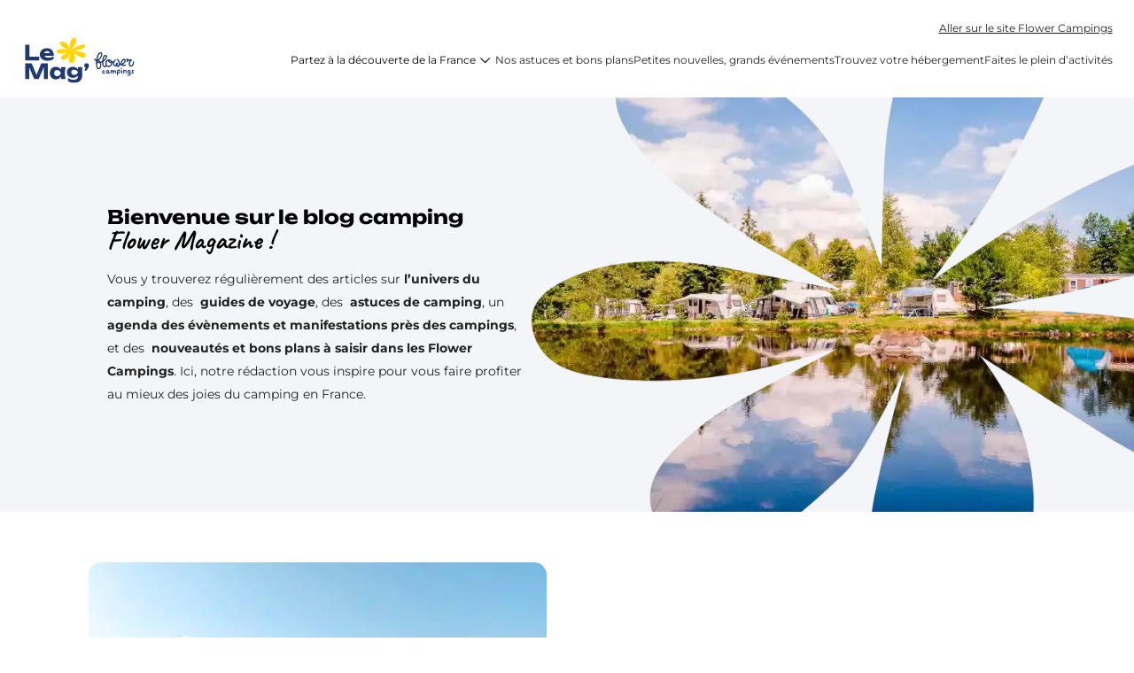

--- FILE ---
content_type: image/svg+xml
request_url: https://mag.flowercampings.com/wp-content/themes/le-mag-flower-camping/img/chevron-down.svg
body_size: 62
content:
<svg width="25" height="24" viewBox="0 0 25 24" fill="none" xmlns="http://www.w3.org/2000/svg">
<path fill-rule="evenodd" clip-rule="evenodd" d="M12.5976 15.6629C12.378 15.8826 12.0219 15.8826 11.8022 15.6629L6.06734 9.92804C5.84767 9.70837 5.84767 9.35227 6.06734 9.13259L6.33251 8.86739C6.55218 8.64772 6.90833 8.64772 7.128 8.86739L12.1999 13.9393L17.2719 8.86739C17.4915 8.64772 17.8476 8.64772 18.0673 8.86739L18.3325 9.13259C18.5522 9.35227 18.5522 9.70837 18.3325 9.92804L12.5976 15.6629Z" fill="#212121"/>
</svg>


--- FILE ---
content_type: image/svg+xml
request_url: https://mag.flowercampings.com/wp-content/themes/le-mag-flower-camping/img/logo.svg
body_size: 10950
content:
<svg width="150" height="60" viewBox="0 0 150 60" fill="none" xmlns="http://www.w3.org/2000/svg">
<g clip-path="url(#clip0_2195_502)">
<path d="M80.0747 20.6916C78.3564 19.7533 75.5194 18.8429 73.4736 18.5726C71.7151 18.3427 70.343 18.2588 70.3306 18.2588L66.4274 18.0848L70.2564 17.3981C70.2564 17.3981 71.7213 17.047 73.5045 16.5499C78.4183 15.1796 81.144 13.7503 81.8332 12.1813C82.0773 11.622 82.0588 11.0441 81.7745 10.4164C81.1409 10.1119 77.1172 8.60807 67.9912 14.1822C67.3885 14.552 66.0936 15.4158 66.0813 15.4251L64.057 16.7767L65.4879 14.8006C65.4879 14.8006 66.4089 13.5266 67.4349 11.7804C69.9876 7.43359 70.9363 4.09965 70.1019 2.39385C69.7187 1.60775 68.9554 1.14479 67.7717 0.986328C67.268 1.05779 63.0341 1.89361 61.9277 9.65828C61.7578 10.8421 61.696 13.7659 61.696 13.7938L61.6496 16.1366L60.8523 13.9368C60.843 13.915 60.0333 11.6779 59.4647 10.7302C58.4572 9.05239 56.6308 7.52059 54.5725 6.63506C53.3302 6.10064 52.0816 5.9111 51.0556 6.09753C50.4066 6.2156 49.8349 6.58535 49.4826 7.11045C49.2725 7.42737 49.0499 7.94315 49.1859 8.60808C49.3157 9.23571 49.6742 9.80121 50.008 10.2704C51.1638 11.8923 53.7752 13.7037 55.2308 14.639C56.2321 15.2822 59.7583 17.2303 59.7583 17.2303C59.7583 17.2303 55.2741 16.3852 54.6961 16.2702C51.0927 15.5587 48.2341 15.8352 46.1975 17.0936C45.6814 17.4136 45.326 17.858 45.2209 18.3178C45.1467 18.6347 45.1807 19.0076 45.3136 19.3991C45.6567 20.3996 46.4323 20.9651 47.8292 21.2385C49.2292 21.5088 52.0477 21.776 55.7623 20.9806C57.255 20.6606 59.5821 19.9956 59.5821 19.9956C59.5821 19.9956 55.5924 22.1023 55.0917 22.3726C54.3315 22.7827 53.6887 23.2053 53.12 23.6683C51.6088 24.8987 50.3016 26.1477 50.9104 27.8442C51.2503 28.7981 52.0013 29.5438 52.8635 29.7924C52.8975 29.8017 52.9346 29.811 52.9717 29.8203C53.6516 29.9819 54.3933 29.7395 55.0948 29.4817C56.2259 29.0622 57.8886 27.81 59.9035 25.8588C60.9419 24.8552 62.7436 20.9837 62.7436 20.9837C62.7436 20.9837 61.3931 26.1726 61.2169 27.5708C60.6792 31.8462 62.0143 32.9678 62.5118 33.2537C62.9847 33.5271 63.6367 33.583 64.4464 33.4246C68.43 32.6416 69.3355 28.5433 68.5598 24.9235C68.0159 22.3912 66.276 20.3157 66.276 20.3157C66.276 20.3157 71.9716 23.9914 72.7782 24.445C74.7901 25.5822 76.9287 26.6387 79.0703 26.5983C80.2076 26.5827 81.2584 26.1135 81.8795 25.343C82.3771 24.7247 82.5563 23.9603 82.3956 23.1369C82.1669 21.9687 80.9586 21.1857 80.0685 20.6979" fill="#FFD500"/>
<path d="M41.1292 24.2461C41.2868 24.1933 41.4444 24.1436 41.6082 24.1001V24.2461H41.1292Z" fill="#FFD500"/>
<path d="M22.8369 25.3958V30.3205H4.85986V10.2393H10.3732V25.3958H22.8369Z" fill="#203A71"/>
<path d="M41.1292 24.2461H41.6082V24.1001C41.4444 24.1436 41.2868 24.1933 41.1292 24.2461Z" fill="#203A71"/>
<path d="M38.1655 26.3001C37.0622 26.5891 35.9589 26.732 34.8464 26.732C33.6195 26.732 32.5873 26.558 31.7436 26.2007C30.8999 25.8434 30.2602 25.3276 29.8275 24.6596C29.741 24.5259 29.6637 24.3892 29.5988 24.2463H41.1292C41.2868 24.1935 41.4444 24.1438 41.6082 24.1003C41.5897 22.1987 41.2405 20.5395 40.5575 19.132C39.856 17.6841 38.8639 16.5655 37.5752 15.7701C36.2896 14.9747 34.7289 14.5801 32.9025 14.5801C31.0761 14.5801 29.5679 14.9156 28.1741 15.5961C26.7804 16.2735 25.6833 17.2149 24.8859 18.4205C24.0886 19.626 23.6899 21.0211 23.6899 22.612C23.6899 23.0159 23.7147 23.4074 23.7672 23.7833C23.9001 24.7714 24.206 25.6725 24.6912 26.4927C24.7685 26.6232 24.8519 26.7537 24.9385 26.8811C25.7729 28.1022 26.9133 29.053 28.3596 29.7335C29.809 30.4108 31.4562 30.7495 33.3012 30.7495C34.8464 30.7495 36.2896 30.5569 37.6278 30.1747C38.2768 29.9882 38.8917 29.7645 39.4727 29.5004C40.0908 29.2208 40.6718 28.8977 41.2096 28.5279V25.0479C40.3041 25.5824 39.2966 25.9956 38.1871 26.2939C38.1809 26.297 38.1717 26.297 38.1655 26.3001ZM29.6514 20.2412C29.9728 19.6788 30.4147 19.2376 30.9864 18.9145C31.552 18.5945 32.235 18.4329 33.0354 18.4329C33.7647 18.4329 34.389 18.5789 34.9113 18.8617C35.4366 19.1475 35.8569 19.5639 36.1784 20.1076C36.3267 20.3624 36.4472 20.6421 36.543 20.9497H29.3516C29.4258 20.698 29.5247 20.4618 29.6514 20.2412Z" fill="#203A71"/>
<path d="M34.0243 34.083V54.1643H28.7767V38.9239L22.225 54.1643H16.6345L10.0827 39.0233V54.1643H4.83521V34.083H13.3555L19.4529 48.7486L25.5009 34.083H34.0243Z" fill="#203A71"/>
<path d="M56.5288 38.8775H50.8826L50.7775 39.7195L50.4994 41.9349C50.1007 41.3383 49.6495 40.8132 49.1489 40.3627C48.7595 40.0053 48.3361 39.6946 47.8849 39.4243C47.0443 38.9272 46.1172 38.6134 45.1035 38.4891C44.7574 38.4456 44.402 38.4238 44.0373 38.4238C42.5477 38.4238 41.2343 38.7594 40.1094 39.4399C38.9814 40.1172 38.0975 41.0618 37.4609 42.2766C36.8212 43.4915 36.4998 44.9115 36.4998 46.5334C36.4998 48.1553 36.8212 49.5286 37.4609 50.7497C38.0975 51.9739 38.9814 52.9216 40.1094 53.5896C41.2343 54.2577 42.5477 54.5932 44.0373 54.5932C45.5269 54.5932 46.7569 54.2577 47.8849 53.5896C48.9171 52.9775 49.7886 52.1386 50.4901 51.0636L50.8826 54.1645H56.5288L55.5677 46.5085L56.5288 38.8775ZM49.4981 48.5437C48.9974 49.1309 48.4226 49.5908 47.7644 49.9201C47.1092 50.2526 46.4077 50.4173 45.6598 50.4173C44.9521 50.4173 44.3216 50.2526 43.7715 49.9201C43.2214 49.5908 42.7888 49.1309 42.4797 48.5437C42.1676 47.9533 42.0131 47.2853 42.0131 46.5334C42.0131 45.7815 42.1676 45.0886 42.4797 44.4982C42.7888 43.911 43.2214 43.448 43.7715 43.1062C44.3216 42.7707 44.9521 42.5998 45.6598 42.5998C46.4077 42.5998 47.1092 42.7707 47.7644 43.1062C48.4226 43.448 48.9974 43.911 49.4981 44.4982C49.9926 45.0886 50.3665 45.7659 50.6137 46.5334C50.3665 47.2853 49.9926 47.9533 49.4981 48.5437Z" fill="#203A71"/>
<path d="M72.3178 38.8775V41.3663C71.9562 40.9686 71.5482 40.5895 71.0939 40.2291C70.3986 39.6853 69.6075 39.2472 68.7236 38.9179C68.0406 38.6631 67.3082 38.5077 66.5232 38.4518C66.2852 38.4331 66.0411 38.4238 65.7908 38.4238C64.3537 38.4238 63.0774 38.7159 61.9586 39.3062C60.8399 39.8935 59.9561 40.7138 59.3071 41.7702C58.862 42.4941 58.5685 43.3082 58.4325 44.2124C58.3676 44.6194 58.3367 45.0451 58.3367 45.4894C58.3367 46.9 58.6612 48.1367 59.3071 49.1993C59.9561 50.2588 60.8399 51.0853 61.9586 51.6757C63.0774 52.266 64.3537 52.5581 65.7908 52.5581C67.1258 52.5581 68.3187 52.3219 69.3757 51.8497C70.4295 51.3774 71.3226 50.7746 72.052 50.0413C72.1416 49.9512 72.2312 49.858 72.3178 49.7648V50.3116C72.3178 51.9677 71.8604 53.1733 70.9456 53.9221C70.0308 54.674 68.705 55.05 66.9651 55.05C65.7413 55.05 64.5175 54.8636 63.303 54.5C62.0854 54.1334 60.9295 53.5399 59.8293 52.7165V56.8428C61.0192 57.5543 62.2121 58.095 63.4111 58.4616C64.6071 58.8282 65.9082 59.0116 67.3113 59.0116C69.422 59.0116 71.2547 58.6636 72.8091 57.9676C74.3636 57.2685 75.5751 56.2524 76.4435 54.9133C77.315 53.5772 77.7507 51.9677 77.7507 50.0941V38.8775H72.3178ZM70.4264 48.0062C69.6075 48.5592 68.6772 48.8389 67.6296 48.8389C66.8323 48.8389 66.1462 48.699 65.5806 48.4225C65.012 48.146 64.5762 47.7514 64.2765 47.2449C63.9705 46.7354 63.8222 46.1512 63.8222 45.4894C63.8222 44.8276 63.9705 44.2186 64.2765 43.709C64.5762 43.1995 65.0151 42.8142 65.593 42.5439C66.1678 42.2766 66.8508 42.143 67.6296 42.143C68.6587 42.143 69.5827 42.4165 70.3986 42.9602C71.2176 43.504 71.9191 44.3491 72.5032 45.4894C71.9345 46.6142 71.2423 47.4531 70.4264 48.0062Z" fill="#203A71"/>
<path d="M86.4596 36.8422C86.4596 37.3767 86.3329 37.9484 86.0856 38.5543C85.8353 39.1633 85.3996 39.9214 84.7784 40.8318L83.0756 43.4014H80.4672L82.2844 39.5703C82.1546 39.5175 82.0279 39.4553 81.9043 39.3839C81.4407 39.1167 81.0761 38.7562 80.8134 38.2995C80.5476 37.8458 80.4116 37.3425 80.4116 36.7894C80.4116 36.6403 80.4209 36.4942 80.4394 36.3544C80.4456 36.3078 80.4549 36.2581 80.4642 36.2115C80.4672 36.1991 80.4672 36.1898 80.4703 36.1773C80.4734 36.1494 80.4796 36.1245 80.4889 36.0965C80.4889 36.0934 80.492 36.0872 80.492 36.0841C80.492 36.081 80.492 36.0779 80.4951 36.0748C80.5074 36.0158 80.526 35.9567 80.5445 35.8977C80.5476 35.8853 80.5507 35.8728 80.5538 35.8635C80.5538 35.8635 80.5548 35.8614 80.5569 35.8573C80.5661 35.8262 80.5754 35.7951 80.5878 35.7672C80.597 35.733 80.6094 35.6988 80.6249 35.6678C80.6341 35.6429 80.6434 35.618 80.6558 35.5932C80.6743 35.5497 80.6959 35.5031 80.7207 35.4596C80.7485 35.4005 80.7794 35.3446 80.8134 35.2887C81.0761 34.8413 81.4407 34.4839 81.9043 34.2167C81.9599 34.1857 82.0155 34.1546 82.0743 34.1266C82.1948 34.0676 82.3215 34.0148 82.4513 33.9713C82.51 33.9526 82.5687 33.9371 82.6275 33.9216C82.646 33.9153 82.6676 33.9091 82.6893 33.906C82.7758 33.8843 82.8654 33.8656 82.9581 33.8532C82.9612 33.8501 82.9674 33.8501 82.9705 33.8501H82.9767C83.0076 33.8439 83.0385 33.8408 83.0694 33.8377C83.1127 33.8315 83.159 33.8283 83.2054 33.8252C83.2857 33.819 83.3661 33.8159 83.4495 33.8159C84.0151 33.8159 84.5281 33.9526 84.9793 34.2167C85.4336 34.4839 85.7921 34.8475 86.0578 35.3011C86.3236 35.7579 86.4596 36.2705 86.4596 36.8422Z" fill="#203A71"/>
<path d="M121.057 45.3587C121.063 43.9761 120.893 42.7022 119.601 42.6866C119.03 42.6866 118.557 42.9663 118.13 43.5473L117.967 43.7679L117.871 43.5131C117.658 42.9445 117.299 42.6338 116.777 42.5654C116.73 42.5592 116.681 42.5561 116.625 42.5561C116.255 42.5561 115.874 42.727 115.525 43.0502L115.343 43.2179L115.281 42.9756C115.247 42.842 115.213 42.7426 115.176 42.6587C115.046 42.3604 114.675 42.2143 114.376 42.3448C114.07 42.4816 113.927 42.842 114.063 43.1496C114.255 43.5877 114.221 44.7591 114.104 45.7316C114.06 45.9304 114.036 46.1044 114.026 46.266L114.02 46.3095C114.005 46.3996 114.011 46.4866 114.036 46.5798C114.091 46.9185 114.382 47.1391 114.709 47.1049C115.012 47.0677 115.244 46.8067 115.244 46.499C115.244 46.4742 115.244 46.4524 115.241 46.4276V46.4058V46.3841C115.259 46.2722 115.281 46.1076 115.309 45.9056C115.5 45.2034 116.075 44.0351 116.514 43.8238L116.635 43.7648L116.703 43.8798C116.826 44.0848 116.885 44.4825 116.885 45.1381C116.885 45.4644 116.87 45.8559 116.842 46.3095L116.811 46.8812C116.811 47.2075 117.018 47.4591 117.305 47.5151C117.608 47.571 117.899 47.3877 117.988 47.0987L118.171 46.5239C118.863 44.2091 119.299 43.9295 119.567 43.917H119.654L119.7 43.9885C119.768 44.0973 119.843 44.3303 119.843 45.1785V45.5669C119.843 45.9988 119.858 46.3219 119.944 46.5892C120.046 46.903 120.396 47.0832 120.711 46.9807C121.029 46.8781 121.205 46.5301 121.1 46.2101C121.057 46.0765 121.057 45.7502 121.057 45.365" fill="#203A71"/>
<path d="M142.322 43.5132L142.353 43.4852C142.387 43.4542 142.427 43.4324 142.467 43.4231L142.52 43.4169C142.566 43.4169 142.613 43.4324 142.659 43.4635C142.931 43.6437 143.323 43.5567 143.5 43.2833C143.682 43.0005 143.605 42.6215 143.32 42.4381C142.934 42.1834 142.458 42.1243 142.032 42.2797C141.605 42.435 141.274 42.7768 141.148 43.1932C140.876 44.0787 141.367 44.5852 141.695 44.9207L141.957 45.2159C142.165 45.5049 142.183 45.7752 142.1 45.9026C142.013 46.0362 141.772 46.0579 141.636 46.0579C141.5 46.0579 141.346 46.0393 141.179 46.002C141.135 45.9927 141.089 45.9865 141.046 45.9865C140.765 45.9865 140.514 46.1884 140.452 46.465C140.415 46.6234 140.446 46.7881 140.533 46.9248C140.619 47.0615 140.755 47.1578 140.913 47.192C141.166 47.2511 141.41 47.279 141.633 47.279C142.52 47.279 142.94 46.8378 143.113 46.5768C143.274 46.3314 143.361 46.0331 143.361 45.7193C143.361 45.3122 143.215 44.8834 142.95 44.5137L142.557 44.0632C142.393 43.8954 142.313 43.8022 142.288 43.7276L142.282 43.6841C142.282 43.6655 142.282 43.6251 142.307 43.5567L142.319 43.5163L142.322 43.5132Z" fill="#203A71"/>
<path d="M138.32 45.3373L138.165 45.3062L138.298 45.3715C138.221 45.5486 138.088 45.7847 137.863 45.7847C137.813 45.7847 137.77 45.7723 137.742 45.7661C137.248 45.6263 136.688 44.8743 136.769 44.2685C136.806 43.9888 136.92 43.5165 137.248 43.4948H137.279C137.625 43.4948 138.107 43.8894 138.267 44.4797L138.292 44.5605C138.305 44.7936 138.32 45.0266 138.335 45.2596V45.3L138.32 45.3373ZM139.463 43.1468C139.463 42.8081 139.192 42.5347 138.855 42.5347C138.743 42.5347 138.632 42.5658 138.533 42.6279L138.453 42.6776L138.373 42.6248C137.992 42.37 137.572 42.2488 137.164 42.2737C136.843 42.2954 135.78 42.4912 135.563 44.1038C135.409 45.2689 136.29 46.6205 137.408 46.9406C137.683 47.0183 137.977 47.0245 138.246 46.9561L138.425 46.9126L138.431 47.099C138.444 47.5931 138.437 48.025 138.413 48.4133L138.407 48.5097L138.317 48.5438C138.104 48.6277 137.872 48.6681 137.649 48.6681C137.118 48.6681 136.682 48.4258 136.426 47.9877C136.317 47.8043 136.117 47.6863 135.9 47.6863C135.792 47.6863 135.687 47.7142 135.591 47.7702C135.452 47.8541 135.35 47.9846 135.313 48.143C135.273 48.3015 135.294 48.4662 135.378 48.606C135.857 49.4232 136.685 49.8923 137.646 49.8923C138.178 49.8923 138.725 49.7432 139.182 49.4729C139.219 49.4542 139.253 49.4263 139.287 49.3952C139.463 49.2771 139.565 49.1156 139.584 48.9322C139.708 47.7733 139.627 46.5242 139.55 45.3187C139.501 44.5357 139.457 43.8335 139.457 43.1437" fill="#203A71"/>
<path d="M134.59 45.4088C134.506 44.4083 134.405 43.1686 133.749 42.6373C133.264 42.2458 132.615 42.1526 131.997 42.3887C131.864 42.4384 131.725 42.513 131.571 42.6124L131.432 42.7025L131.357 42.5503C131.255 42.3421 131.042 42.2085 130.813 42.2085C130.773 42.2085 130.736 42.2116 130.696 42.2209C130.538 42.252 130.399 42.3421 130.31 42.4788C130.22 42.6155 130.186 42.7771 130.217 42.9387C130.477 44.2685 130.477 45.384 130.223 46.4497C130.186 46.6082 130.211 46.7728 130.294 46.9096C130.381 47.0494 130.514 47.1457 130.671 47.1861C130.993 47.2607 131.326 47.0556 131.404 46.7356C131.577 46.0085 131.648 45.269 131.62 44.4736V44.4549L131.623 44.4363C131.707 44.0728 132.059 43.6751 132.427 43.5321C132.519 43.4979 132.606 43.4793 132.683 43.4793C132.847 43.4793 132.943 43.5539 132.983 43.5881C133.168 43.7869 133.28 44.3586 133.375 45.5082L133.443 46.1732C133.474 46.4746 133.715 46.6827 134.034 46.6827C134.055 46.6827 134.08 46.6827 134.105 46.6796C134.262 46.6641 134.405 46.5802 134.51 46.4435C134.612 46.3099 134.661 46.139 134.646 45.9712L134.59 45.4057V45.4088Z" fill="#203A71"/>
<path d="M127.8 41.3973L128.248 41.3817C128.635 41.3662 128.718 41.0058 128.737 40.8504C128.786 40.3999 128.604 40.0736 128.236 39.94L128.208 39.9897C128.208 39.9897 128.186 39.9928 128.159 39.9804C128.017 39.8686 127.877 39.8188 127.735 39.8188C127.572 39.8188 127.417 39.8872 127.306 40.0084C127.025 40.3191 126.947 40.7013 127.102 41.0368C127.191 41.2357 127.439 41.3848 127.686 41.391H127.8V41.3973Z" fill="#203A71"/>
<path d="M128.15 42.46C128.066 42.46 127.983 42.4786 127.905 42.5128C127.757 42.578 127.643 42.6992 127.584 42.8515C127.525 43.0037 127.528 43.1684 127.593 43.3175C127.816 43.8271 127.745 45.3558 127.55 46.4806C127.522 46.6421 127.559 46.8037 127.652 46.9373C127.745 47.0709 127.887 47.161 128.045 47.1859C128.378 47.2449 128.69 47.015 128.746 46.6887C128.792 46.4122 129.191 43.9421 128.703 42.8266C128.607 42.6029 128.388 42.46 128.147 42.46" fill="#203A71"/>
<path d="M123.644 44.2526C123.826 43.5846 124.355 43.1713 124.741 43.1713H124.775C125.17 43.1993 125.291 43.7834 125.322 44.0351C125.411 44.7 124.796 45.5234 124.256 45.6788C124.222 45.6881 124.172 45.7005 124.113 45.7005C123.913 45.7005 123.749 45.5483 123.61 45.2345L123.566 45.1599V45.1133C123.585 44.8585 123.6 44.6006 123.616 44.3396L123.625 44.293M124.855 41.9533C124.419 41.9254 123.971 42.059 123.57 42.3386L123.486 42.3977L123.403 42.3386C123.301 42.2672 123.18 42.2299 123.06 42.2299C122.723 42.2299 122.451 42.5033 122.451 42.842C122.451 43.5908 122.398 44.3893 122.352 45.163C122.268 46.4493 122.185 47.7823 122.318 49.0158C122.355 49.3483 122.646 49.5906 122.985 49.5565C123.319 49.5192 123.56 49.2178 123.523 48.8853C123.468 48.3509 123.452 47.7481 123.474 46.9931L123.48 46.8004L123.665 46.8533C123.811 46.8968 123.965 46.9185 124.12 46.9185C124.274 46.9185 124.435 46.8968 124.589 46.8533C125.767 46.5177 126.691 45.0977 126.527 43.8704C126.301 42.1802 125.192 41.9751 124.855 41.9533Z" fill="#203A71"/>
<path d="M110.93 44.2467C110.93 44.2467 110.933 44.2716 110.936 44.284L110.951 44.3586L110.93 44.4425C110.852 45.2348 110.231 45.8344 109.867 45.8407C109.61 45.8407 109.459 45.387 109.4 44.9644C109.31 44.3213 109.554 44.0168 109.774 43.8676C110.064 43.6781 110.522 43.6563 110.772 43.8086C110.846 43.8552 110.933 43.9236 110.933 44.0696V44.1193C110.93 44.138 110.93 44.1659 110.93 44.1877M112.187 44.2467H112.166L112.141 44.2405V44.2374V44.2001C112.141 44.2001 112.141 44.1846 112.141 44.1783H112.166L112.147 44.0976C112.147 43.5259 111.875 43.0474 111.399 42.7584C110.753 42.3669 109.771 42.4011 109.103 42.8454C108.392 43.3177 108.062 44.1504 108.195 45.1291C108.436 46.8722 109.443 47.0586 109.867 47.0586C110.299 47.0493 110.719 46.8691 111.106 46.5335L111.232 46.4248L111.325 46.5646C111.538 46.8846 111.829 47.0866 112.206 47.186C112.419 47.2451 112.657 47.1736 112.806 47.0089C112.911 46.8971 112.966 46.751 112.966 46.5957C112.966 46.5273 112.954 46.459 112.932 46.3937L112.184 44.2436L112.187 44.2467Z" fill="#203A71"/>
<path d="M106.353 45.5455C105.914 45.8313 105.469 45.9867 105.101 45.9867C104.947 45.9867 104.817 45.9587 104.715 45.9028C104.486 45.7785 104.369 45.4833 104.366 45.0235C104.366 44.4704 104.662 44.1628 104.919 44.0696C105.209 43.9608 105.521 44.0789 105.781 44.3896C105.895 44.5263 106.068 44.6071 106.248 44.6071C106.39 44.6071 106.529 44.5574 106.637 44.4642C106.894 44.2467 106.928 43.8614 106.711 43.6035C106.282 43.0909 105.722 42.8081 105.135 42.8081C104.922 42.8081 104.709 42.8485 104.502 42.9231C103.676 43.2276 103.148 44.0541 103.154 45.0297C103.16 46.2632 103.775 46.779 104.14 46.9778C104.9 47.3911 105.994 47.2357 107.017 46.5677C107.153 46.4807 107.246 46.344 107.283 46.1824C107.317 46.024 107.286 45.8593 107.199 45.7226C107.023 45.4492 106.634 45.3622 106.359 45.5424" fill="#203A71"/>
<path d="M128.523 34.0366C128.523 32.9585 129.074 31.6317 129.661 30.8301C130.164 30.1434 130.742 29.6867 131.169 29.6339C131.292 29.6183 131.462 29.6245 131.682 29.8047C131.83 29.9259 131.911 30.2522 131.911 30.6126C131.911 30.827 131.883 31.0538 131.821 31.2589C131.558 32.163 130.813 32.8435 130.118 33.3904C129.614 33.785 129.086 34.105 128.539 34.3505C128.527 34.2479 128.52 34.1423 128.52 34.0335M114.647 34.4002C114.515 35.9724 113.229 36.9169 112.089 37.1251C110.818 37.3581 109.731 36.8051 109.174 35.643C108.927 35.1241 108.81 34.5493 108.81 33.9745C108.81 32.9119 109.214 31.8492 109.962 31.1408C110.169 30.9419 110.398 30.7959 110.633 30.6778C110.633 30.6841 110.63 30.6872 110.63 30.6934C110.624 30.7648 110.621 30.8332 110.621 30.9016C110.621 31.3645 110.794 31.8026 111.131 32.1786C111.946 33.0921 113.637 33.468 114.36 33.468C114.456 33.468 114.558 33.4618 114.666 33.4556C114.672 33.5768 114.675 33.698 114.675 33.816C114.675 34.018 114.669 34.2106 114.65 34.3971M112.16 30.8922C112.466 30.7089 113.751 30.9637 114.051 31.2775C114.19 31.4298 114.301 31.6535 114.391 31.9145C114.379 31.9145 114.36 31.9145 114.348 31.9145C113.875 31.9145 112.697 31.6162 112.274 31.1408C112.175 31.0321 112.16 30.9544 112.16 30.9016C112.16 30.8984 112.16 30.8953 112.16 30.8891M100.589 34.6456C100.666 35.0278 100.707 35.5094 100.707 36.0283C100.707 37.6844 100.289 39.7195 99.3065 40.0396C98.7534 40.2229 98.4721 40.0644 98.2743 39.8842C97.2607 38.9769 96.9516 36.078 96.9516 33.4307C96.9516 33.2505 96.9516 33.0734 96.9578 32.8994C97.1618 33.0734 97.3812 33.2257 97.613 33.3406C98.4072 33.7415 99.3436 33.7787 100.292 33.6327C100.425 33.9745 100.524 34.3194 100.592 34.6456M97.273 29.0062C97.7737 26.5423 98.4227 23.7801 99.8226 22.1333C100.453 21.3907 101.213 21.139 101.603 21.2788C102.045 21.4373 102.128 22.1426 102.14 22.5496V22.5931C102.14 24.1343 100.184 27.1388 98.639 28.3817C98.364 28.6023 97.8417 28.8602 97.2638 29.0621C97.2669 29.0435 97.2699 29.0218 97.273 29.0031M97.4337 30.7648C98.2929 30.9886 98.9666 31.5168 99.4765 32.1755C99.0438 32.1879 98.639 32.1258 98.3022 31.9549C97.8942 31.7498 97.4121 31.2185 97.4121 30.9047C97.4121 30.8518 97.4183 30.8052 97.4306 30.7648M106.393 25.5138C107.064 24.4636 107.549 24.6563 107.731 24.7277C107.984 24.8303 108.049 24.9545 108.08 25.0633C108.102 25.1316 108.111 25.2155 108.111 25.3025C108.111 25.9644 107.573 27.1264 106.696 28.3258C106.195 29.0062 105.664 29.5531 105.027 30.0222C105.249 28.2574 105.71 26.5827 106.393 25.5138ZM132.461 35.3913C131.923 35.7269 131.472 35.9848 130.934 35.9879C130.613 35.9879 129.948 35.9506 129.398 35.6585C129.979 35.3758 130.541 35.0309 131.076 34.6114C131.911 33.9527 132.918 33.0268 133.307 31.697C133.403 31.3676 133.462 30.9917 133.462 30.6126C133.462 29.8545 133.236 29.0777 132.665 28.6054C132.167 28.1953 131.583 28.0182 130.98 28.0927C129.809 28.2388 128.876 29.2921 128.421 29.9073C127.674 30.9264 126.991 32.5483 126.991 34.0397C126.991 34.3256 127.015 34.6052 127.071 34.8756C126.765 34.9688 126.459 35.0433 126.181 35.062C126.184 34.4654 126.104 33.8999 126.02 33.4494C125.634 31.3334 124.558 29.4443 123.14 28.3941C122.797 28.1393 122.315 28.2139 122.061 28.5588C121.808 28.9037 121.882 29.3884 122.225 29.6432C123.335 30.4635 124.184 31.9922 124.503 33.729C124.626 34.4126 124.756 35.4038 124.45 36.1433C124.228 36.6808 123.94 37.007 123.6 37.1096C123.084 37.2649 122.723 37.1406 122.46 36.715C123.035 36.2116 123.458 35.5747 123.539 34.8289C123.542 34.7823 123.545 34.7326 123.545 34.6798C123.545 34.133 123.251 33.4587 122.72 33.2008C122.268 32.9864 121.765 33.0921 121.369 33.4929C120.875 33.99 120.621 34.773 120.621 35.5933C120.621 35.7455 120.63 35.9009 120.649 36.0563C120.445 36.1526 120.232 36.2365 120.009 36.2924C119.663 36.3825 119.252 36.3918 118.853 35.7642C118.458 35.1428 118.588 34.2759 118.767 33.3655C119.036 32.0139 119.58 31.1563 120.528 30.5908C120.896 30.3702 121.017 29.898 120.797 29.5282C120.581 29.1585 120.108 29.0373 119.74 29.2548C118.971 29.7115 118.442 30.2801 118.075 30.8674C117.735 31.147 116.619 31.467 115.933 31.6566C115.779 31.1253 115.55 30.6188 115.191 30.2273C114.96 29.9725 114.561 29.7395 114.094 29.5686C114.07 29.55 114.048 29.5282 114.02 29.5127C112.209 28.5029 110.296 28.6893 108.902 30.0098C107.255 31.5696 106.785 34.2231 107.784 36.3141C107.892 36.5347 108.009 36.7429 108.142 36.9387C108.046 36.9604 107.954 37.0008 107.87 37.0599C106.668 37.9081 106.201 37.4576 106.025 37.2898C105.249 36.541 104.875 34.6114 104.875 32.4613C104.875 32.2935 104.879 32.1227 104.882 31.9487C106.136 31.2464 107.091 30.3982 107.938 29.2424C108.618 28.3133 109.65 26.6759 109.65 25.2808C109.65 25.0571 109.622 24.8396 109.564 24.6314C109.388 24.0069 108.949 23.5408 108.3 23.2829C107.743 23.0592 106.319 22.7547 105.092 24.6718C104.202 26.0638 103.571 28.4252 103.383 30.9699C103.309 31.0041 103.238 31.0414 103.157 31.0756C102.746 31.2558 101.98 31.6069 101.136 31.8648C100.623 31.0289 99.9617 30.3423 99.1984 29.8638C99.3591 29.7675 99.4981 29.6742 99.6001 29.5935C101.281 28.245 103.683 24.8706 103.683 22.59C103.683 22.5621 103.683 22.5372 103.683 22.5092C103.636 20.6357 102.684 20.0173 102.119 19.8154C101.037 19.4301 99.6403 19.9552 98.6483 21.1235C97.0073 23.0499 96.2965 26.042 95.7587 28.6955C95.7216 28.8757 95.6846 29.115 95.6475 29.3946C95.4002 29.3946 95.1839 29.3666 95.0232 29.2827C94.9243 29.2361 94.7203 29.1336 94.7296 28.5774C94.7358 28.1487 94.3958 27.7944 93.9725 27.7882C93.546 27.7789 93.1937 28.1238 93.1875 28.5495C93.1875 28.5712 93.1875 28.5899 93.1875 28.6116C93.1875 29.9073 93.9107 30.4603 94.3433 30.6747C94.6894 30.8456 95.0819 30.9233 95.496 30.9388C95.4404 31.7125 95.4033 32.5918 95.4033 33.5177C95.4033 33.8751 95.4095 34.2355 95.4219 34.599C95.5331 37.8895 96.1481 40.0582 97.2483 41.0432C97.7366 41.4813 98.571 41.9163 99.7917 41.5154C101.754 40.8692 102.249 38.1225 102.249 36.0998C102.249 35.3727 102.184 34.7388 102.103 34.3318C102.029 33.9621 101.927 33.6047 101.807 33.263C102.341 33.0921 102.857 32.8901 103.333 32.6913C103.355 34.4033 103.615 37.1158 104.959 38.4083C105.54 38.9707 106.81 39.7071 108.757 38.3307C108.908 38.225 109.007 38.0728 109.054 37.9112C109.959 38.6041 111.118 38.8806 112.367 38.6507C114.44 38.2685 116.013 36.5751 116.186 34.5307C116.193 34.4499 116.211 34.1951 116.211 33.8409C116.211 33.6514 116.205 33.4307 116.19 33.1946C116.514 33.1107 116.903 33.002 117.293 32.8746C117.277 32.9367 117.265 32.9957 117.253 33.0579C117.08 33.931 116.789 35.3944 117.549 36.5938C118.229 37.6657 119.24 38.0914 120.396 37.7869C120.643 37.7217 120.896 37.6347 121.143 37.5259C121.777 38.5513 122.856 38.9521 124.042 38.5886C124.846 38.3431 125.461 37.7186 125.869 36.7336C125.887 36.6932 125.9 36.6497 125.915 36.6093C126.549 36.6373 127.17 36.4695 127.742 36.2862C128.434 37.0909 129.59 37.5477 130.94 37.5383C131.877 37.5321 132.603 37.1251 133.27 36.7087C133.632 36.4819 133.743 36.0034 133.521 35.6399C133.295 35.2764 132.819 35.1645 132.458 35.3913" fill="#203A71"/>
<path d="M143.654 31.1813C143.228 31.1471 142.857 31.4671 142.823 31.8928C142.739 32.9368 142.202 35.9289 140.845 36.5317C140.823 36.5379 140.799 36.5472 140.777 36.5566C139.977 36.8828 139.133 36.2334 138.858 35.6586C138.623 35.1677 138.716 34.5804 138.858 33.8627C138.96 33.3593 139.161 32.9119 139.556 32.3216C139.875 31.8431 140.279 31.4019 140.703 30.9358L140.959 30.6562C141.102 30.4977 141.438 30.1248 141.306 29.6153C141.216 29.2735 140.962 29.0342 140.545 28.8944C140.06 28.7329 139.541 28.8012 139.161 28.8509H139.148C138.552 28.9286 138.051 29.0094 137.569 29.1057C137.569 29.1057 137.291 29.1772 137.177 29.2082C137.146 29.1306 137.106 29.0498 137.059 28.9659C136.735 28.4159 135.73 27.8815 134.921 28.0182C134.531 28.0835 134.222 28.3196 134.071 28.6676C134.003 28.8261 133.972 28.9939 133.972 29.1616C133.972 29.4692 134.074 29.7706 134.213 29.9819C134.439 30.3299 134.785 30.5723 135.251 30.7152C135.177 30.7898 135.1 30.855 135.02 30.8985C134.754 31.0352 134.602 31.3087 134.602 31.5883C134.602 31.7095 134.63 31.8306 134.689 31.9425C134.884 32.3247 135.35 32.4738 135.73 32.2781C136.488 31.8866 136.911 31.1036 137.035 30.8364C137.229 30.8053 137.402 30.7556 137.56 30.7121L137.881 30.6282C138.252 30.5536 138.645 30.4884 139.087 30.4262C138.802 30.7525 138.524 31.0912 138.277 31.4578C137.77 32.219 137.492 32.8467 137.35 33.552C137.273 33.9342 137.174 34.4189 137.174 34.9409C137.174 35.3914 137.248 35.873 137.47 36.336C138.061 37.5664 139.575 38.5265 141.083 38.0884H141.086C143.871 37.3116 144.319 32.5546 144.362 32.014C144.396 31.5883 144.078 31.2154 143.654 31.1813Z" fill="#203A71"/>
</g>
<defs>
<clipPath id="clip0_2195_502">
<rect width="139.53" height="58.0222" fill="white" transform="translate(4.83521 0.989258)"/>
</clipPath>
</defs>
</svg>
